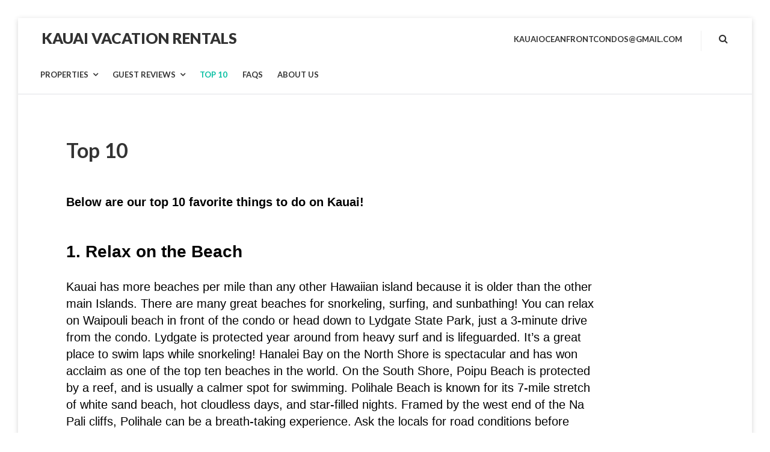

--- FILE ---
content_type: text/html; charset=UTF-8
request_url: https://relaxonkauai.com/top10/
body_size: 13667
content:
<!DOCTYPE html>
<html lang="en-US">
<head>
	<meta charset="UTF-8">
	<meta name="viewport" content="width=device-width, initial-scale=1">
	<link rel="profile" href="http://gmpg.org/xfn/11">
	<title>Top 10 &#8211; Kauai Vacation Rentals</title>
<meta name='robots' content='max-image-preview:large' />
<link rel='dns-prefetch' href='//fonts.googleapis.com' />
<link rel="alternate" type="application/rss+xml" title="Kauai Vacation Rentals &raquo; Feed" href="https://relaxonkauai.com/feed/" />
<link rel="alternate" type="application/rss+xml" title="Kauai Vacation Rentals &raquo; Comments Feed" href="https://relaxonkauai.com/comments/feed/" />
<link rel="alternate" title="oEmbed (JSON)" type="application/json+oembed" href="https://relaxonkauai.com/wp-json/oembed/1.0/embed?url=https%3A%2F%2Frelaxonkauai.com%2Ftop10%2F" />
<link rel="alternate" title="oEmbed (XML)" type="text/xml+oembed" href="https://relaxonkauai.com/wp-json/oembed/1.0/embed?url=https%3A%2F%2Frelaxonkauai.com%2Ftop10%2F&#038;format=xml" />
<style id='wp-img-auto-sizes-contain-inline-css' type='text/css'>
img:is([sizes=auto i],[sizes^="auto," i]){contain-intrinsic-size:3000px 1500px}
/*# sourceURL=wp-img-auto-sizes-contain-inline-css */
</style>

<style id='wp-emoji-styles-inline-css' type='text/css'>

	img.wp-smiley, img.emoji {
		display: inline !important;
		border: none !important;
		box-shadow: none !important;
		height: 1em !important;
		width: 1em !important;
		margin: 0 0.07em !important;
		vertical-align: -0.1em !important;
		background: none !important;
		padding: 0 !important;
	}
/*# sourceURL=wp-emoji-styles-inline-css */
</style>
<link rel='stylesheet' id='wp-block-library-css' href='https://relaxonkauai.com/wp-includes/css/dist/block-library/style.min.css?ver=6.9' type='text/css' media='all' />
<style id='global-styles-inline-css' type='text/css'>
:root{--wp--preset--aspect-ratio--square: 1;--wp--preset--aspect-ratio--4-3: 4/3;--wp--preset--aspect-ratio--3-4: 3/4;--wp--preset--aspect-ratio--3-2: 3/2;--wp--preset--aspect-ratio--2-3: 2/3;--wp--preset--aspect-ratio--16-9: 16/9;--wp--preset--aspect-ratio--9-16: 9/16;--wp--preset--color--black: #000;--wp--preset--color--cyan-bluish-gray: #abb8c3;--wp--preset--color--white: #fff;--wp--preset--color--pale-pink: #f78da7;--wp--preset--color--vivid-red: #cf2e2e;--wp--preset--color--luminous-vivid-orange: #ff6900;--wp--preset--color--luminous-vivid-amber: #fcb900;--wp--preset--color--light-green-cyan: #7bdcb5;--wp--preset--color--vivid-green-cyan: #00d084;--wp--preset--color--pale-cyan-blue: #8ed1fc;--wp--preset--color--vivid-cyan-blue: #0693e3;--wp--preset--color--vivid-purple: #9b51e0;--wp--preset--color--primary: #01bea0;--wp--preset--color--secondary: #333333;--wp--preset--color--light-gray: #ececec;--wp--preset--color--gray: #e0e1e5;--wp--preset--gradient--vivid-cyan-blue-to-vivid-purple: linear-gradient(135deg,rgb(6,147,227) 0%,rgb(155,81,224) 100%);--wp--preset--gradient--light-green-cyan-to-vivid-green-cyan: linear-gradient(135deg,rgb(122,220,180) 0%,rgb(0,208,130) 100%);--wp--preset--gradient--luminous-vivid-amber-to-luminous-vivid-orange: linear-gradient(135deg,rgb(252,185,0) 0%,rgb(255,105,0) 100%);--wp--preset--gradient--luminous-vivid-orange-to-vivid-red: linear-gradient(135deg,rgb(255,105,0) 0%,rgb(207,46,46) 100%);--wp--preset--gradient--very-light-gray-to-cyan-bluish-gray: linear-gradient(135deg,rgb(238,238,238) 0%,rgb(169,184,195) 100%);--wp--preset--gradient--cool-to-warm-spectrum: linear-gradient(135deg,rgb(74,234,220) 0%,rgb(151,120,209) 20%,rgb(207,42,186) 40%,rgb(238,44,130) 60%,rgb(251,105,98) 80%,rgb(254,248,76) 100%);--wp--preset--gradient--blush-light-purple: linear-gradient(135deg,rgb(255,206,236) 0%,rgb(152,150,240) 100%);--wp--preset--gradient--blush-bordeaux: linear-gradient(135deg,rgb(254,205,165) 0%,rgb(254,45,45) 50%,rgb(107,0,62) 100%);--wp--preset--gradient--luminous-dusk: linear-gradient(135deg,rgb(255,203,112) 0%,rgb(199,81,192) 50%,rgb(65,88,208) 100%);--wp--preset--gradient--pale-ocean: linear-gradient(135deg,rgb(255,245,203) 0%,rgb(182,227,212) 50%,rgb(51,167,181) 100%);--wp--preset--gradient--electric-grass: linear-gradient(135deg,rgb(202,248,128) 0%,rgb(113,206,126) 100%);--wp--preset--gradient--midnight: linear-gradient(135deg,rgb(2,3,129) 0%,rgb(40,116,252) 100%);--wp--preset--font-size--small: 13px;--wp--preset--font-size--medium: 20px;--wp--preset--font-size--large: 36px;--wp--preset--font-size--x-large: 42px;--wp--preset--spacing--20: 0.44rem;--wp--preset--spacing--30: 0.67rem;--wp--preset--spacing--40: 1rem;--wp--preset--spacing--50: 1.5rem;--wp--preset--spacing--60: 2.25rem;--wp--preset--spacing--70: 3.38rem;--wp--preset--spacing--80: 5.06rem;--wp--preset--shadow--natural: 6px 6px 9px rgba(0, 0, 0, 0.2);--wp--preset--shadow--deep: 12px 12px 50px rgba(0, 0, 0, 0.4);--wp--preset--shadow--sharp: 6px 6px 0px rgba(0, 0, 0, 0.2);--wp--preset--shadow--outlined: 6px 6px 0px -3px rgb(255, 255, 255), 6px 6px rgb(0, 0, 0);--wp--preset--shadow--crisp: 6px 6px 0px rgb(0, 0, 0);}:where(.is-layout-flex){gap: 0.5em;}:where(.is-layout-grid){gap: 0.5em;}body .is-layout-flex{display: flex;}.is-layout-flex{flex-wrap: wrap;align-items: center;}.is-layout-flex > :is(*, div){margin: 0;}body .is-layout-grid{display: grid;}.is-layout-grid > :is(*, div){margin: 0;}:where(.wp-block-columns.is-layout-flex){gap: 2em;}:where(.wp-block-columns.is-layout-grid){gap: 2em;}:where(.wp-block-post-template.is-layout-flex){gap: 1.25em;}:where(.wp-block-post-template.is-layout-grid){gap: 1.25em;}.has-black-color{color: var(--wp--preset--color--black) !important;}.has-cyan-bluish-gray-color{color: var(--wp--preset--color--cyan-bluish-gray) !important;}.has-white-color{color: var(--wp--preset--color--white) !important;}.has-pale-pink-color{color: var(--wp--preset--color--pale-pink) !important;}.has-vivid-red-color{color: var(--wp--preset--color--vivid-red) !important;}.has-luminous-vivid-orange-color{color: var(--wp--preset--color--luminous-vivid-orange) !important;}.has-luminous-vivid-amber-color{color: var(--wp--preset--color--luminous-vivid-amber) !important;}.has-light-green-cyan-color{color: var(--wp--preset--color--light-green-cyan) !important;}.has-vivid-green-cyan-color{color: var(--wp--preset--color--vivid-green-cyan) !important;}.has-pale-cyan-blue-color{color: var(--wp--preset--color--pale-cyan-blue) !important;}.has-vivid-cyan-blue-color{color: var(--wp--preset--color--vivid-cyan-blue) !important;}.has-vivid-purple-color{color: var(--wp--preset--color--vivid-purple) !important;}.has-black-background-color{background-color: var(--wp--preset--color--black) !important;}.has-cyan-bluish-gray-background-color{background-color: var(--wp--preset--color--cyan-bluish-gray) !important;}.has-white-background-color{background-color: var(--wp--preset--color--white) !important;}.has-pale-pink-background-color{background-color: var(--wp--preset--color--pale-pink) !important;}.has-vivid-red-background-color{background-color: var(--wp--preset--color--vivid-red) !important;}.has-luminous-vivid-orange-background-color{background-color: var(--wp--preset--color--luminous-vivid-orange) !important;}.has-luminous-vivid-amber-background-color{background-color: var(--wp--preset--color--luminous-vivid-amber) !important;}.has-light-green-cyan-background-color{background-color: var(--wp--preset--color--light-green-cyan) !important;}.has-vivid-green-cyan-background-color{background-color: var(--wp--preset--color--vivid-green-cyan) !important;}.has-pale-cyan-blue-background-color{background-color: var(--wp--preset--color--pale-cyan-blue) !important;}.has-vivid-cyan-blue-background-color{background-color: var(--wp--preset--color--vivid-cyan-blue) !important;}.has-vivid-purple-background-color{background-color: var(--wp--preset--color--vivid-purple) !important;}.has-black-border-color{border-color: var(--wp--preset--color--black) !important;}.has-cyan-bluish-gray-border-color{border-color: var(--wp--preset--color--cyan-bluish-gray) !important;}.has-white-border-color{border-color: var(--wp--preset--color--white) !important;}.has-pale-pink-border-color{border-color: var(--wp--preset--color--pale-pink) !important;}.has-vivid-red-border-color{border-color: var(--wp--preset--color--vivid-red) !important;}.has-luminous-vivid-orange-border-color{border-color: var(--wp--preset--color--luminous-vivid-orange) !important;}.has-luminous-vivid-amber-border-color{border-color: var(--wp--preset--color--luminous-vivid-amber) !important;}.has-light-green-cyan-border-color{border-color: var(--wp--preset--color--light-green-cyan) !important;}.has-vivid-green-cyan-border-color{border-color: var(--wp--preset--color--vivid-green-cyan) !important;}.has-pale-cyan-blue-border-color{border-color: var(--wp--preset--color--pale-cyan-blue) !important;}.has-vivid-cyan-blue-border-color{border-color: var(--wp--preset--color--vivid-cyan-blue) !important;}.has-vivid-purple-border-color{border-color: var(--wp--preset--color--vivid-purple) !important;}.has-vivid-cyan-blue-to-vivid-purple-gradient-background{background: var(--wp--preset--gradient--vivid-cyan-blue-to-vivid-purple) !important;}.has-light-green-cyan-to-vivid-green-cyan-gradient-background{background: var(--wp--preset--gradient--light-green-cyan-to-vivid-green-cyan) !important;}.has-luminous-vivid-amber-to-luminous-vivid-orange-gradient-background{background: var(--wp--preset--gradient--luminous-vivid-amber-to-luminous-vivid-orange) !important;}.has-luminous-vivid-orange-to-vivid-red-gradient-background{background: var(--wp--preset--gradient--luminous-vivid-orange-to-vivid-red) !important;}.has-very-light-gray-to-cyan-bluish-gray-gradient-background{background: var(--wp--preset--gradient--very-light-gray-to-cyan-bluish-gray) !important;}.has-cool-to-warm-spectrum-gradient-background{background: var(--wp--preset--gradient--cool-to-warm-spectrum) !important;}.has-blush-light-purple-gradient-background{background: var(--wp--preset--gradient--blush-light-purple) !important;}.has-blush-bordeaux-gradient-background{background: var(--wp--preset--gradient--blush-bordeaux) !important;}.has-luminous-dusk-gradient-background{background: var(--wp--preset--gradient--luminous-dusk) !important;}.has-pale-ocean-gradient-background{background: var(--wp--preset--gradient--pale-ocean) !important;}.has-electric-grass-gradient-background{background: var(--wp--preset--gradient--electric-grass) !important;}.has-midnight-gradient-background{background: var(--wp--preset--gradient--midnight) !important;}.has-small-font-size{font-size: var(--wp--preset--font-size--small) !important;}.has-medium-font-size{font-size: var(--wp--preset--font-size--medium) !important;}.has-large-font-size{font-size: var(--wp--preset--font-size--large) !important;}.has-x-large-font-size{font-size: var(--wp--preset--font-size--x-large) !important;}
/*# sourceURL=global-styles-inline-css */
</style>

<style id='classic-theme-styles-inline-css' type='text/css'>
/*! This file is auto-generated */
.wp-block-button__link{color:#fff;background-color:#32373c;border-radius:9999px;box-shadow:none;text-decoration:none;padding:calc(.667em + 2px) calc(1.333em + 2px);font-size:1.125em}.wp-block-file__button{background:#32373c;color:#fff;text-decoration:none}
/*# sourceURL=/wp-includes/css/classic-themes.min.css */
</style>
<link rel='stylesheet' id='fontawesome-free-css' href='https://relaxonkauai.com/wp-content/plugins/getwid/vendors/fontawesome-free/css/all.min.css?ver=5.5.0' type='text/css' media='all' />
<link rel='stylesheet' id='slick-css' href='https://relaxonkauai.com/wp-content/plugins/getwid/vendors/slick/slick/slick.min.css?ver=1.9.0' type='text/css' media='all' />
<link rel='stylesheet' id='slick-theme-css' href='https://relaxonkauai.com/wp-content/plugins/getwid/vendors/slick/slick/slick-theme.min.css?ver=1.9.0' type='text/css' media='all' />
<link rel='stylesheet' id='mp-fancybox-css' href='https://relaxonkauai.com/wp-content/plugins/getwid/vendors/mp-fancybox/jquery.fancybox.min.css?ver=3.5.7-mp.1' type='text/css' media='all' />
<link rel='stylesheet' id='getwid-blocks-css' href='https://relaxonkauai.com/wp-content/plugins/getwid/assets/css/blocks.style.css?ver=2.1.3' type='text/css' media='all' />
<style id='getwid-blocks-inline-css' type='text/css'>
.wp-block-getwid-section .wp-block-getwid-section__wrapper .wp-block-getwid-section__inner-wrapper{max-width: 886px;}
/*# sourceURL=getwid-blocks-inline-css */
</style>
<link rel='stylesheet' id='mphb-kbwood-datepick-css-css' href='https://relaxonkauai.com/wp-content/plugins/motopress-hotel-booking/vendors/kbwood/datepick/jquery.datepick.css?ver=5.2.3' type='text/css' media='all' />
<link rel='stylesheet' id='mphb-css' href='https://relaxonkauai.com/wp-content/plugins/motopress-hotel-booking/assets/css/mphb.min.css?ver=5.2.3' type='text/css' media='all' />
<link rel='stylesheet' id='mphbs-styles-css' href='https://relaxonkauai.com/wp-content/plugins/mphb-styles/assets/css/style.css?ver=1.1.5' type='text/css' media='all' />
<link rel='stylesheet' id='temporary-access-for-users-css' href='https://relaxonkauai.com/wp-content/plugins/temporary-access-for-users/public/css/temporary-access-for-users-public.css?ver=1.0.0' type='text/css' media='all' />
<link rel='stylesheet' id='villagio-fonts-css' href='https://fonts.googleapis.com/css?family=Lato%3A100%2C100i%2C300%2C300i%2C400%2C400i%2C700%2C700i%2C900&#038;subset=latin%2Clatin-ext' type='text/css' media='all' />
<link rel='stylesheet' id='villagio-style-css' href='https://relaxonkauai.com/wp-content/themes/villagio/style.css?ver=2.2.0' type='text/css' media='all' />
<link rel='stylesheet' id='villagio-motopress-hotel-booking-css' href='https://relaxonkauai.com/wp-content/themes/villagio/css/motopress-hotel-booking.css?ver=2.2.0' type='text/css' media='all' />
<script type="text/javascript" src="https://relaxonkauai.com/wp-includes/js/jquery/jquery.min.js?ver=3.7.1" id="jquery-core-js"></script>
<script type="text/javascript" src="https://relaxonkauai.com/wp-includes/js/jquery/jquery-migrate.min.js?ver=3.4.1" id="jquery-migrate-js"></script>
<script type="text/javascript" src="https://relaxonkauai.com/wp-content/plugins/temporary-access-for-users/public/js/temporary-access-for-users-public.js?ver=1.0.0" id="temporary-access-for-users-js"></script>
<link rel="https://api.w.org/" href="https://relaxonkauai.com/wp-json/" /><link rel="alternate" title="JSON" type="application/json" href="https://relaxonkauai.com/wp-json/wp/v2/pages/90" /><link rel="EditURI" type="application/rsd+xml" title="RSD" href="https://relaxonkauai.com/xmlrpc.php?rsd" />
<meta name="generator" content="WordPress 6.9" />
<link rel="canonical" href="https://relaxonkauai.com/top10/" />
<link rel='shortlink' href='https://relaxonkauai.com/?p=90' />
<meta name="ti-site-data" content="eyJyIjoiMTowITc6MCEzMDowIiwibyI6Imh0dHBzOlwvXC9yZWxheG9ua2F1YWkuY29tXC93cC1hZG1pblwvYWRtaW4tYWpheC5waHA/YWN0aW9uPXRpX29ubGluZV91c2Vyc19haXJibmImYW1wO3A9JTJGdG9wMTAlMkYmYW1wO193cG5vbmNlPThhNGNmYjdhYmQifQ==" /><style type="text/css">.recentcomments a{display:inline !important;padding:0 !important;margin:0 !important;}</style><style type="text/css" id="custom-background-css">
body.custom-background { background-color: #ffffff; }
</style>
			<style type="text/css" id="wp-custom-css">
			.homepage-widget-area .widget_mphb_rooms_widget .mphb_room_type_bg_wrapper {
	background: transparent;
}

.single-mphb_room_type .entry-header:before {
    background: transparent !important;
}

.single-mphb_room_type .navigation.post-navigation{
display:none;
}

.mphb-price-breakdown-dates-subtotal, .mphb-price-breakdown-accommodation-subtotal, .mphb-price-breakdown-fees-subtotal, .mphb-price-breakdown-accommodation-taxes-subtotal,
.mphb-price-breakdown-subtotal{
display:none;
}
.mphb-date-cell.mphb-booked-date.mphb-mark-as-unavailable.datepick-weekend{
  background: #fad2d2;
}
		</style>
			<!-- Fonts Plugin CSS - https://fontsplugin.com/ -->
	<style>
			</style>
	<!-- Fonts Plugin CSS -->
	</head>
<body class="wp-singular page-template page-template-template-full-width-page page-template-template-full-width-page-php page page-id-90 custom-background wp-embed-responsive wp-theme-villagio">
<div id="page" class="site">
	<a class="skip-link screen-reader-text" href="#content">Skip to content</a>
	<header id="masthead" class="site-header" role="banner">
		<div class="wrapper">
			<div class="site-header-main">
				<div class="site-branding">
					<div class="site-logo-wrapper" itemscope>
												<div class="site-title-wrapper">
															<p class="site-title"><a href="https://relaxonkauai.com/"
								                         rel="home">Kauai Vacation Rentals</a></p>
																<p class="site-description screen-reader-text">Kauai Vacation Rentals</p>
														</div>
					</div>
				</div><!-- .site-branding -->

				<div class="site-header-menu" id="site-header-menu">
					<nav id="site-navigation" class="main-navigation" role="navigation">
						<div class="menu-toggle-wrapper clear">
															<button class="menu-toggle" aria-controls="primary-menu"
								        aria-expanded="false"><i class="fa fa-bars" aria-hidden="true"></i>
									<span>Menu</span></button>
														<div class="search-icon-wrapper">
								<a href="#" class="search-icon">
									<i class="fa fa-search" aria-hidden="true"></i>
								</a>
							</div><!-- .search-icon-wrapper -->
						</div> <!--- .menu-toggle-wrapper -->
													<div class="menu-primary-container"><ul id="primary-menu" class="menu"><li id="menu-item-204" class="menu-item menu-item-type-custom menu-item-object-custom menu-item-has-children menu-item-204"><a href="#"><span class="menu-text">Properties</span></a>
<ul class="sub-menu">
	<li id="menu-item-527" class="menu-item menu-item-type-post_type menu-item-object-mphb_room_type menu-item-527"><a href="https://relaxonkauai.com/accommodation/islander334/"><span class="menu-text">Islander 334- Ocean Breeze</span></a></li>
	<li id="menu-item-529" class="menu-item menu-item-type-post_type menu-item-object-mphb_room_type menu-item-529"><a href="https://relaxonkauai.com/accommodation/islander346/"><span class="menu-text">Islander 346 – Sunrise Lanai</span></a></li>
</ul>
</li>
<li id="menu-item-2112" class="menu-item menu-item-type-custom menu-item-object-custom menu-item-has-children menu-item-2112"><a href="#"><span class="menu-text">Guest Reviews</span></a>
<ul class="sub-menu">
	<li id="menu-item-15144" class="menu-item menu-item-type-post_type menu-item-object-page menu-item-15144"><a href="https://relaxonkauai.com/reviews/"><span class="menu-text">Guest Reviews</span></a></li>
</ul>
</li>
<li id="menu-item-2106" class="menu-item menu-item-type-post_type menu-item-object-page current-menu-item page_item page-item-90 current_page_item menu-item-2106"><a href="https://relaxonkauai.com/top10/" aria-current="page"><span class="menu-text">Top 10</span></a></li>
<li id="menu-item-2138" class="menu-item menu-item-type-post_type menu-item-object-page menu-item-2138"><a href="https://relaxonkauai.com/faqs/"><span class="menu-text">FAQs</span></a></li>
<li id="menu-item-2107" class="menu-item menu-item-type-post_type menu-item-object-page menu-item-2107"><a href="https://relaxonkauai.com/aboutus/"><span class="menu-text">About Us</span></a></li>
</ul></div>																		<div class="menu-top-right-container"><ul id="top-navigation-mobile" class="top-navigation-mobile theme-social-menu"><li id="menu-item-2231" class="menu-item menu-item-type-custom menu-item-object-custom menu-item-home menu-item-2231"><a href="http://relaxonkauai.com"><span class="menu-text">kauaioceanfrontcondos@gmail.com</span></a></li>
</ul></div>					</nav><!-- #site-navigation -->

										<div class="search-modal">
						<div class="wrapper">
							<a href="#" class="close-search-modal"><i class="fa fa-close"
							                                          aria-hidden="true"></i></a>
							<form role="search" method="get" class="search-form" action="https://relaxonkauai.com/">
	<div class="search-form-wrapper clear">
		<label>
			<span class="screen-reader-text">Search for:</span>
			<input type="search" class="search-field"
			       placeholder="Keywords"
			       value="" name="s"/>
		</label>
		<button type="submit" class="search-submit"><i class="fa fa-search"></i><span
				class="screen-reader-text">Search</span></button>
	</div>
</form>						</div><!-- .wrapper -->
					</div><!-- .search-modal-->
				</div>


				<nav class="top-navigation-right" role="navigation"
				     aria-label="Top Links Menu">						<div class="menu-top-right-container"><ul id="top-navigation" class="theme-social-menu"><li class="menu-item menu-item-type-custom menu-item-object-custom menu-item-home menu-item-2231"><a href="http://relaxonkauai.com"><span class="menu-text">kauaioceanfrontcondos@gmail.com</span></a></li>
</ul></div>										<div class="search-icon-wrapper">
						<a href="#" class="search-icon">
							<i class="fa fa-search" aria-hidden="true"></i>
						</a>
					</div><!-- .search-icon-wrapper -->
				</nav>
			</div><!-- .site-header-main-->
		</div><!-- .wrapper -->

	</header><!-- #masthead -->
	<div id="content" class="site-content ">
		<div class="wrapper main-wrapper clear">
			<div id="primary" class="content-area full-width">
				<main id="main" class="site-main" role="main">
						<article id="post-90" class="post-90 page type-page status-publish hentry">
			<header class="entry-header"><h1 class="entry-title">Top 10</h1></header><!-- .entry-header -->		<div class="entry-content">
		<p><span style="font-family: tahoma, arial, helvetica, sans-serif; font-size: 20px; color: #000000;"><strong>Below are our top 10 favorite things to do on Kauai!</strong></span></p>
<h2><span style="font-family: tahoma, arial, helvetica, sans-serif; font-size: 28px; color: #000000;"><strong>1. Relax</strong> on<strong> the Beach</strong></span></h2>
<p style="text-align: left;"><span style="color: #000000; font-family: tahoma, arial, helvetica, sans-serif; font-size: 20px;">Kauai has more beaches per mile than any other Hawaiian island because it is older than the other main Islands. There are many great beaches for snorkeling, surfing, and sunbathing! You can relax on Waipouli beach in front of the condo or head down to Lydgate State Park, just a 3-minute drive from the condo. Lydgate is protected year around from heavy surf and is lifeguarded. It’s a great place to swim laps while snorkeling! Hanalei Bay on the North Shore is spectacular and has won acclaim as one of the top ten beaches in the world. On the South Shore, Poipu Beach is protected by a reef, and is usually a calmer spot for swimming. Polihale Beach is known for its 7-mile stretch of white sand beach, hot cloudless days, and star-filled nights. Framed by the west end of the Na Pali cliffs, Polihale can be a breath-taking experience. Ask the locals for road conditions before going there.</span></p>
<h2 style="text-align: left;"><span style="font-family: tahoma, arial, helvetica, sans-serif; color: #000000;"><strong>2. Hike Through the Rain Forest</strong></span></h2>
<p style="text-align: left;"><span style="color: #000000; font-family: tahoma, arial, helvetica, sans-serif; font-size: 20px;">Kuilau Ridge Trail, only a 15-minute drive from the condo, offers spectacular hiking through a rainforest where you will be treated to views of lush mountains and beautiful island vegetation. Also near the condo is the popular Nounou Trail that will lead you over the Opaeka’a Stream across a quaint wooden bridge and through a forest of strawberry guavas. The Nounou West Trail is in a beautiful cathedral forest of Cook Pines. At the top of the trail, you will be rewarded with sweeping views of mount Waialeale. On the North Shore, the world famous Kalalau Trail will treat you to amazing vistas of the Napali Coast. On the West side in Waimea Canyon, the Awaawapuhi Trail (more advanced) will take you on a journey through rain forest, high desert-like terrain and to some of the most awe inspiring vistas on Kauai’s Napali Coast. On the South Shore, the Mahaulepu Heritage Trail is a great coastal hike along sand-dune cliffs which starts at Shipwreck’s beach. While you’re on this hike, take a short break to visit the Makauwahi Cave Reserve. </span></p>
<h2 style="text-align: left;"><span style="font-family: tahoma, arial, helvetica, sans-serif; color: #000000;"><strong>3. Snorkel </strong></span></h2>
<p><span style="color: #000000; font-family: tahoma, arial, helvetica, sans-serif; font-size: 20px;">Ready for a fun day of snorkeling on one of Kauai&#8217;s beautiful beaches? Ke&#8217;e Beach, a popular beach at the end of the road on the North shore, offers a protected lagoon teaming with tropical fish. Makua (Tunnels Beach) which is also on the North Shore, offers more privacy than Ke&#8217;e with similar ocean wildlife, and is one of our favorite snorkel spots on Kauai. Poipu Beach Park on the South Shore is also good and is protected by a shore break. Lydgate Beach, a 3-minute drive from the condo, is also protected from large waves which makes it another great beach for beginners. Generally speaking, South Shore beaches are calm in winter, and North Shore beaches are calm in summer. East and West shores vary year round, depending on trade winds. Life guards always post the current conditions.</span></p>
<h2 style="text-align: left;"><span style="font-family: tahoma, arial, helvetica, sans-serif; color: #000000;"><strong>4. Take a ride on the Kapa’a Bike Path</strong></span></h2>
<p style="text-align: left;"><span style="color: #000000; font-family: tahoma, arial, helvetica, sans-serif; font-size: 20px;">Ke Ala Hele Makalae, or &#8220;the path that goes by the coast&#8221;, describes the scenic, multi-use path that runs along the beautiful east side of Kauai. You can rent a bike from Snorkel Depot next door or from one of the vendors in the Coconut Marketplace and take the coastal bike path to Kapa’a. You can pack a lunch and picnic along the path, or stop at one of the many food trucks or restaurants along the way. We sometimes walk the path from the condo for fun, which provides an additional perspective. </span></p>
<h2 style="text-align: left;"><span style="font-family: tahoma, arial, helvetica, sans-serif; font-size: 28px; color: #000000;"><strong>5. Stroll through Kapa’a Town</strong></span></h2>
<p style="text-align: left;"><span style="color: #000000; font-family: tahoma, arial, helvetica, sans-serif; font-size: 20px;">Downtown Kapa&#8217;a has a lot of little restaurants and eclectic shops. Grab a coffee or macadamia latte from Java Kai and take a peek in some of the nearby stores. Check out Aloha Images gallery which carries works of many local artists. On the first Saturday evening of every month, Kapa’a hosts an <a style="color: #000000;" href="http://www.kauaimusicscene.com/v/old-town-kapaa-art-walk" target="_blank" rel="noopener noreferrer">Art Walk</a>, where the sidewalks are full of art and food for sale, live music and street performances. Enjoy a local mead tasting at <a style="color: #000000;" href="http://www.nanimoonmead.com/" target="_blank" rel="noopener noreferrer">Nani Moon Mead.</a></span></p>
<h2 style="text-align: left;"><span style="font-family: tahoma, arial, helvetica, sans-serif; color: #000000;"><strong>6. Eat like a local (Restaurants &amp; Farmer’s Markets)</strong></span></h2>
<p style="text-align: left;"><span style="color: #000000; font-family: tahoma, arial, helvetica, sans-serif; font-size: 20px;">We have so many incredible dining options near the condo. Sleeping Giant Grill next door has incredible ahi wraps. For a romantic evening, walk to the <a style="color: #000000;" href="http://www.hukilaukauai.com/" target="_blank" rel="noopener noreferrer">Hukilau Lanai</a> next door (reservations recommended). If you’re looking for an authentic Hawaiian lunch plate, try Leongs in Kapa’a. Kountry Kitchen has incredible breakfasts and lunches. Right next door is <a style="color: #000000;" href="https://lavalavabeachclub.com/kauai/" target="_blank" rel="noopener noreferrer">Lava Lava Beach Club</a>, which is open for breakfast, lunch, and dinner! It’s the only place where you can dine with your toes in the sand! </span></p>
<p style="text-align: left;"><span style="color: #000000; font-family: tahoma, arial, helvetica, sans-serif; font-size: 20px;"> We love farmer’s markets, and in Kapa’a, we have a large and well attended one on Wednesdays from 3:00-5:00 PM. Don’t forget to pick up a beautiful bouquet of tropical flowers and use the vases we supply in the condo. We also have a small farmer’s market next door at the Coconut Marketplace on Tuesdays &amp; Thursdays from 9:00-11:00 AM. </span></p>
<h2 style="text-align: left;"><span style="font-family: tahoma, arial, helvetica, sans-serif; color: #000000;"><strong>7. Explore Kauai from the Air</strong></span></h2>
<p style="text-align: left;"><span style="color: #000000; font-family: tahoma, arial, helvetica, sans-serif; font-size: 20px;"> You can explore Hawaii from the sky for a unique perspective of the Garden Isle. For helicopter tours we recommend <a style="color: #000000;" href="http://www.bluehawaiian.com/kauai/tours/" target="_blank" rel="noopener noreferrer">Blue Hawaiian</a> &amp; <a style="color: #000000;" href="http://www.helicopters-kauai.com/" target="_blank" rel="noopener noreferrer">Jack Harter</a>. </span></p>
<h2 style="text-align: left;"><span style="font-family: tahoma, arial, helvetica, sans-serif; color: #000000;"><strong>8. Paddle or Kayak the Wailua River</strong></span></h2>
<p style="text-align: left;"><span style="color: #000000; font-family: tahoma, arial, helvetica, sans-serif; font-size: 20px;"> Kayak the Wailua River and then hike to a waterfall on your own or with a guided tour! </span></p>
<h2 style="text-align: left;"><span style="font-family: tahoma, arial, helvetica, sans-serif; color: #000000;"><strong>9. Spend a Day in Hanalei</strong></span></h2>
<p style="text-align: left;"><span style="color: #000000; font-family: tahoma, arial, helvetica, sans-serif; font-size: 20px;"> Hanalei Town will be an unforgettable stop on your visit to the island of Kauai. Visit the botanical garden at Limahuli Garden and Preserve. The Hanalei Lookout is postcard perfect. Walk through town and check out the local shops and art galleries. </span></p>
<h2 style="text-align: left;"><span style="color: #000000; font-family: tahoma, arial, helvetica, sans-serif;">10. Relax on the Condo Lanai – The Best View in Town!</span></h2>
<p style="text-align: left;"><span style="color: #000000; font-family: tahoma, arial, helvetica, sans-serif; font-size: 20px;"> One of our favorite things to do in Kauai is to simply relax on our condo lanai and watch the magnificent sunrise over a nice cup of coffee. We spend endless hours reading, watching and listening to the ocean, talking and relaxing. We have binoculars for you to use to spot dolphins and whales (in season). If you prefer to wind down the day on the lanai, grab a bucket of ice from the free ice machine in the building behind ours and blend your own tropical concoction in the blender.</span></p>
<p style="text-align: left;"><span style="color: #000000; font-family: tahoma, arial, helvetica, sans-serif; font-size: 20px;"><em>While we covered our personal favorite top 10 activities, you’ll discover many other fun things to do in the guidebooks we have waiting for you in the condo!</em></span></p>
	</div><!-- .entry-content -->
			</article><!-- #post-## -->				</main><!-- #main -->
			</div><!-- #primary -->
		</div><!-- .wrapper -->
		</div><!-- #content -->
<footer id="colophon" class="site-footer" role="contentinfo">
			<div class="wrapper-bottom">
		<div class="wrapper">
                            <div class="site-info">
                    Kauai Vacation Rentals &copy; 2026                 </div><!-- .site-info -->
            		</div><!-- .wrapper -->
	</div><!-- .wrapper-bottom -->
</footer><!-- #colophon -->
</div><!-- #page -->
<script type="speculationrules">
{"prefetch":[{"source":"document","where":{"and":[{"href_matches":"/*"},{"not":{"href_matches":["/wp-*.php","/wp-admin/*","/wp-content/uploads/*","/wp-content/*","/wp-content/plugins/*","/wp-content/themes/villagio/*","/*\\?(.+)"]}},{"not":{"selector_matches":"a[rel~=\"nofollow\"]"}},{"not":{"selector_matches":".no-prefetch, .no-prefetch a"}}]},"eagerness":"conservative"}]}
</script>
<script type="text/javascript" id="getwid-blocks-frontend-js-js-extra">
/* <![CDATA[ */
var Getwid = {"settings":[],"ajax_url":"https://relaxonkauai.com/wp-admin/admin-ajax.php","isRTL":"","nonces":{"contact_form":"814fea6072"}};
//# sourceURL=getwid-blocks-frontend-js-js-extra
/* ]]> */
</script>
<script type="text/javascript" src="https://relaxonkauai.com/wp-content/plugins/getwid/assets/js/frontend.blocks.js?ver=2.1.3" id="getwid-blocks-frontend-js-js"></script>
<script type="text/javascript" src="https://relaxonkauai.com/wp-content/plugins/motopress-hotel-booking/vendors/jquery.serializeJSON/jquery.serializejson.min.js?ver=5.2.3" id="mphb-jquery-serialize-json-js"></script>
<script type="text/javascript" src="https://relaxonkauai.com/wp-content/plugins/motopress-hotel-booking/vendors/canjs/can.custom.min.js?ver=5.2.3" id="mphb-canjs-js"></script>
<script type="text/javascript" src="https://relaxonkauai.com/wp-content/plugins/motopress-hotel-booking/vendors/kbwood/datepick/jquery.plugin.min.js?ver=5.2.3" id="mphb-kbwood-plugin-js"></script>
<script type="text/javascript" src="https://relaxonkauai.com/wp-content/plugins/motopress-hotel-booking/vendors/kbwood/datepick/jquery.datepick.min.js?ver=5.2.3" id="mphb-kbwood-datepick-js"></script>
<script type="text/javascript" id="mphb-js-extra">
/* <![CDATA[ */
var MPHB = {"_data":{"settings":{"currency":{"code":"USD","price_format":"\u003Cspan class=\"mphb-currency\"\u003E&#36;\u003C/span\u003E%s","decimals":2,"decimal_separator":".","thousand_separator":","},"siteName":"Kauai Vacation Rentals","currentLanguage":"en","firstDay":1,"numberOfMonthCalendar":2,"numberOfMonthDatepicker":2,"dateFormat":"mm/dd/yyyy","dateTransferFormat":"yyyy-mm-dd","useBilling":true,"useCoupons":false,"datepickerClass":"","countryRequired":true,"fullAddressRequired":false,"isDirectBooking":true},"isAdmin":false,"today":"2026-01-22","ajaxUrl":"https://relaxonkauai.com/wp-admin/admin-ajax.php","nonces":{"mphb_update_checkout_info":"382386389d","mphb_update_rate_prices":"df0548be1c","mphb_get_billing_fields":"608ee5e82c","mphb_apply_coupon":"79d0c9b7a4","mphb_get_room_type_calendar_data":"627c6ad334","mphb_get_room_type_availability_data":"4fbbe01ed8","mphb_update_booking_notes":"c6748118a9","mphb_create_stripe_payment_intent":"e576bf30d3"},"translations":{"errorHasOccured":"An error has occurred, please try again later.","booked":"Booked","buffer":"Buffer time.","pending":"Pending","available":"Available","notAvailable":"Not available","earlierMinAdvance":"This is earlier than allowed by our advance reservation rules.","laterMaxAdvance":"This is later than allowed by our advance reservation rules.","notStayIn":"Not stay-in","notCheckIn":"Not check-in","notCheckOut":"Not check-out","past":"Day in the past","checkInDate":"Check-in date","lessThanMinDaysStay":"Less than min days stay","moreThanMaxDaysStay":"More than max days stay","laterThanMaxDate":"Later than max date for current check-in date","rules":"Rules:","tokenizationFailure":"Tokenisation failed: %s","roomsAddedToReservation_singular":"%1$d &times; &ldquo;%2$s&rdquo; has been added to your reservation.","roomsAddedToReservation_plural":"%1$d &times; &ldquo;%2$s&rdquo; have been added to your reservation.","countRoomsSelected_singular":"%s accommodation selected.","countRoomsSelected_plural":"%s accommodations selected.","emptyCouponCode":"Coupon code is empty.","checkInNotValid":"Check-in date is not valid.","checkOutNotValid":"Check-out date is not valid.","selectDates":"Select dates"},"page":{"isCheckoutPage":false,"isSingleRoomTypePage":false,"isSearchResultsPage":false,"isCreateBookingPage":false},"gateways":[],"roomTypeId":0}};
//# sourceURL=mphb-js-extra
/* ]]> */
</script>
<script type="text/javascript" src="https://relaxonkauai.com/wp-content/plugins/motopress-hotel-booking/assets/js/public/mphb.min.js?ver=5.2.3" id="mphb-js"></script>
<script type="text/javascript" src="https://relaxonkauai.com/wp-content/themes/villagio/js/navigation.js?ver=2.2.0" id="villagio-navigation-js"></script>
<script type="text/javascript" src="https://relaxonkauai.com/wp-content/themes/villagio/js/skip-link-focus-fix.js?ver=2.2.0" id="villagio-skip-link-focus-fix-js"></script>
<script type="text/javascript" id="villagio-script-js-extra">
/* <![CDATA[ */
var screenReaderText = {"expand":"expand child menu","collapse":"collapse child menu"};
var mphbSlider = {"animation":"fade","slideshow":"1","autoplayTimeout":"7000"};
//# sourceURL=villagio-script-js-extra
/* ]]> */
</script>
<script type="text/javascript" src="https://relaxonkauai.com/wp-content/themes/villagio/js/functions.js?ver=2.2.0" id="villagio-script-js"></script>
<script type="text/javascript" src="https://relaxonkauai.com/wp-content/themes/villagio/js/jquery.flexslider-min.js?ver=2.2.0" id="villagio-flexslider-js"></script>
<script id="wp-emoji-settings" type="application/json">
{"baseUrl":"https://s.w.org/images/core/emoji/17.0.2/72x72/","ext":".png","svgUrl":"https://s.w.org/images/core/emoji/17.0.2/svg/","svgExt":".svg","source":{"concatemoji":"https://relaxonkauai.com/wp-includes/js/wp-emoji-release.min.js?ver=6.9"}}
</script>
<script type="module">
/* <![CDATA[ */
/*! This file is auto-generated */
const a=JSON.parse(document.getElementById("wp-emoji-settings").textContent),o=(window._wpemojiSettings=a,"wpEmojiSettingsSupports"),s=["flag","emoji"];function i(e){try{var t={supportTests:e,timestamp:(new Date).valueOf()};sessionStorage.setItem(o,JSON.stringify(t))}catch(e){}}function c(e,t,n){e.clearRect(0,0,e.canvas.width,e.canvas.height),e.fillText(t,0,0);t=new Uint32Array(e.getImageData(0,0,e.canvas.width,e.canvas.height).data);e.clearRect(0,0,e.canvas.width,e.canvas.height),e.fillText(n,0,0);const a=new Uint32Array(e.getImageData(0,0,e.canvas.width,e.canvas.height).data);return t.every((e,t)=>e===a[t])}function p(e,t){e.clearRect(0,0,e.canvas.width,e.canvas.height),e.fillText(t,0,0);var n=e.getImageData(16,16,1,1);for(let e=0;e<n.data.length;e++)if(0!==n.data[e])return!1;return!0}function u(e,t,n,a){switch(t){case"flag":return n(e,"\ud83c\udff3\ufe0f\u200d\u26a7\ufe0f","\ud83c\udff3\ufe0f\u200b\u26a7\ufe0f")?!1:!n(e,"\ud83c\udde8\ud83c\uddf6","\ud83c\udde8\u200b\ud83c\uddf6")&&!n(e,"\ud83c\udff4\udb40\udc67\udb40\udc62\udb40\udc65\udb40\udc6e\udb40\udc67\udb40\udc7f","\ud83c\udff4\u200b\udb40\udc67\u200b\udb40\udc62\u200b\udb40\udc65\u200b\udb40\udc6e\u200b\udb40\udc67\u200b\udb40\udc7f");case"emoji":return!a(e,"\ud83e\u1fac8")}return!1}function f(e,t,n,a){let r;const o=(r="undefined"!=typeof WorkerGlobalScope&&self instanceof WorkerGlobalScope?new OffscreenCanvas(300,150):document.createElement("canvas")).getContext("2d",{willReadFrequently:!0}),s=(o.textBaseline="top",o.font="600 32px Arial",{});return e.forEach(e=>{s[e]=t(o,e,n,a)}),s}function r(e){var t=document.createElement("script");t.src=e,t.defer=!0,document.head.appendChild(t)}a.supports={everything:!0,everythingExceptFlag:!0},new Promise(t=>{let n=function(){try{var e=JSON.parse(sessionStorage.getItem(o));if("object"==typeof e&&"number"==typeof e.timestamp&&(new Date).valueOf()<e.timestamp+604800&&"object"==typeof e.supportTests)return e.supportTests}catch(e){}return null}();if(!n){if("undefined"!=typeof Worker&&"undefined"!=typeof OffscreenCanvas&&"undefined"!=typeof URL&&URL.createObjectURL&&"undefined"!=typeof Blob)try{var e="postMessage("+f.toString()+"("+[JSON.stringify(s),u.toString(),c.toString(),p.toString()].join(",")+"));",a=new Blob([e],{type:"text/javascript"});const r=new Worker(URL.createObjectURL(a),{name:"wpTestEmojiSupports"});return void(r.onmessage=e=>{i(n=e.data),r.terminate(),t(n)})}catch(e){}i(n=f(s,u,c,p))}t(n)}).then(e=>{for(const n in e)a.supports[n]=e[n],a.supports.everything=a.supports.everything&&a.supports[n],"flag"!==n&&(a.supports.everythingExceptFlag=a.supports.everythingExceptFlag&&a.supports[n]);var t;a.supports.everythingExceptFlag=a.supports.everythingExceptFlag&&!a.supports.flag,a.supports.everything||((t=a.source||{}).concatemoji?r(t.concatemoji):t.wpemoji&&t.twemoji&&(r(t.twemoji),r(t.wpemoji)))});
//# sourceURL=https://relaxonkauai.com/wp-includes/js/wp-emoji-loader.min.js
/* ]]> */
</script>
</body>
</html>

<!-- Page cached by LiteSpeed Cache 7.7 on 2026-01-22 10:11:04 -->